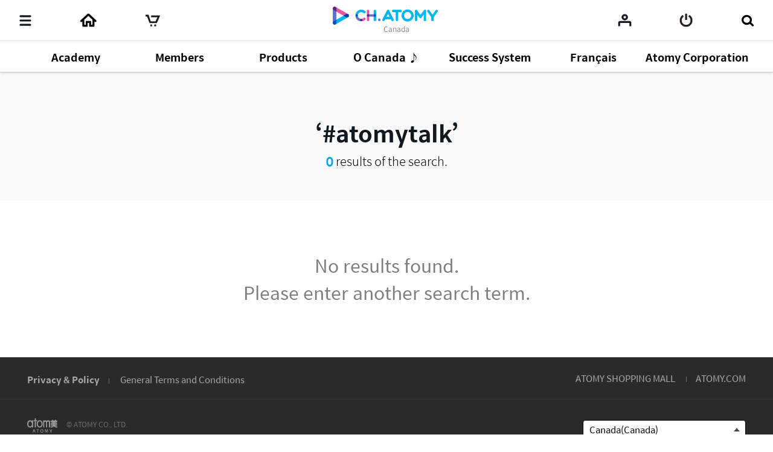

--- FILE ---
content_type: text/html;charset=UTF-8
request_url: https://ch.atomy.com/ca/contents?tags=%23atomytalk&query=&oderType=FILMING&orderContentType=article&viewType=
body_size: 81237
content:
<!DOCTYPE html>
<html lang="en" data-loc="ca" class="has-popularity">
<head>
	<meta charset="utf-8">
	<meta http-equiv="X-UA-Compatible" content="IE=edge">
	<meta name="viewport" content="user-scalable=no, initial-scale=1.0, maximum-scale=1.0, minimum-scale=1.0, width=device-width,viewport-fit=cover">
	<meta name="description" content="">
	<meta name="keywords" content="">

	<meta property="og:site_name" content="CH.ATOMY">
		<meta property="og:title" content="">
		<meta property="og:type" content="article">
		<meta property="og:url" content="https://ch.atomy.com/ca/contents?tags=%23atomytalk&query=&oderType=FILMING&orderContentType=article&viewType=">
		<meta property="og:image" content="//ch.static.atomy.com/front/d3cf73a29e5b09b5b485bfa202123d44e0888212/resources/images/empty/empty.png">
		<meta property="og:description" content="">
		<meta name="twitter:title" content="CH.ATOMY">
		<meta name="twitter:description" content="https://ch.atomy.com/ca/contents?tags=%23atomytalk&query=&oderType=FILMING&orderContentType=article&viewType=">
		<meta name="twitter:image" content="https://ch.static.atomy.com/front/d3cf73a29e5b09b5b485bfa202123d44e0888212/resources/images/empty/empty.png">
	<meta name="share_url" content="https://ch.atomy.com/share/sns/?url=%2fca%2fcontents%3ftags%3d%2523atomytalk%26query%3d%26oderType%3dFILMING%26orderContentType%3darticle%26viewType%3d&title=CH.ATOMY&desc=https%3a%2f%2fch.atomy.com%2fca%2fcontents%3ftags%3d%2523atomytalk%26query%3d%26oderType%3dFILMING%26orderContentType%3darticle%26viewType%3d&image=https%3a%2f%2fch.static.atomy.com%2ffront%2fd3cf73a29e5b09b5b485bfa202123d44e0888212%2fresources%2fimages%2fempty%2fempty.png">

	<title>CH.ATOMY</title>
	<script src="//ch.static.atomy.com/front/d3cf73a29e5b09b5b485bfa202123d44e0888212/resources/scripts/libs/mobile-detect.min.js"></script>
	<script src="//ch.static.atomy.com/front/d3cf73a29e5b09b5b485bfa202123d44e0888212/resources/scripts/libs/modernizr-custom.js"></script>

	<!-- Google Tag Manager -->
	<!-- End Google Tag Manager -->

	<script>
		var md = new MobileDetect(window.navigator.userAgent);
		var siteConfigs = {
			url: window.location.origin,
			context: '//ch.static.atomy.com/front/d3cf73a29e5b09b5b485bfa202123d44e0888212/',
			local: 'ca',
			timeZone: 'America/Vancouver',
			isApp: false,
			profile: '-prd',
			os: md.os(),
			language: 'en',
			user: '',
			maxMastership : ''
		};
		window.siteConfigs = siteConfigs;

		if (window.AtomyChannel && sessionStorage.getItem("appVersion") === null) {
			try {
				window.AtomyChannel.getDeviceInfo('getAppVersion');
			} catch (e) {
				sessionStorage.setItem("appVersion", null);
			}
		} else if(siteConfigs.os == 'iOS') {
			try {
				webkit.messageHandlers.AtomyChannel.postMessage({
					"action": "getDeviceInfo"
				});
			} catch (e) {
				sessionStorage.setItem("appVersion", null);
			}
		}

		function getAppVersion(device) {
			sessionStorage.setItem("appVersion", device.appVersion);
			sessionStorage.setItem("deviceId", device.deviceId);
			sessionStorage.setItem("manufacturer", device.manufacturer);
		}
	</script>

	<script>var shopV2Open = true;</script>
	<script>var shopV2OpenJisa = 'SG,MY,TW,ID,HK,US,CA,JP,EU,KR,TH,KG,RU,TR,UK,PH,KH,MX,CO,BR,AU,NZ,UZ,KZ,IN,MN';</script>

	<!--[if lte IE 9]>
	<script src="//ch.static.atomy.com/front/d3cf73a29e5b09b5b485bfa202123d44e0888212/resources/scripts/libs/html5shiv-printshiv.js"></script>
	<![endif]-->
	<link rel="shortcut icon" type="image/x-icon" href="//ch.static.atomy.com/front/d3cf73a29e5b09b5b485bfa202123d44e0888212/resources/images/common/favicon.ico">
		<link rel="stylesheet" href="//ch.static.atomy.com/front/d3cf73a29e5b09b5b485bfa202123d44e0888212/resources/styles/webfonts.css">
			<link rel="stylesheet" href="//ch.static.atomy.com/front/d3cf73a29e5b09b5b485bfa202123d44e0888212/resources/scripts/jquery/slick/slick.css">
			<link rel="stylesheet" href="//ch.static.atomy.com/front/d3cf73a29e5b09b5b485bfa202123d44e0888212/resources/styles/atomy-icon-font.css">
			<link rel="stylesheet" href="//ch.static.atomy.com/front/d3cf73a29e5b09b5b485bfa202123d44e0888212/resources/styles/styles.css">
		<link rel="stylesheet" href="//ch.static.atomy.com/front/d3cf73a29e5b09b5b485bfa202123d44e0888212/resources/styles/lang-ca.css">
	<script src="//ch.static.atomy.com/front/d3cf73a29e5b09b5b485bfa202123d44e0888212/resources/scripts/libs/modernizr-custom.js"></script>
			<script src="//ch.static.atomy.com/front/d3cf73a29e5b09b5b485bfa202123d44e0888212/resources/scripts/jquery/jquery.min.js"></script>
			<script src="//ch.static.atomy.com/front/d3cf73a29e5b09b5b485bfa202123d44e0888212/resources/scripts/jquery/jquery.ui/jquery-ui.min.js"></script>
			<script src="//ch.static.atomy.com/front/d3cf73a29e5b09b5b485bfa202123d44e0888212/resources/scripts/jquery/plugins/jquery.utils.js"></script>
			<script src="//ch.static.atomy.com/front/d3cf73a29e5b09b5b485bfa202123d44e0888212/resources/scripts/jquery/plugins/jquery.loading.js"></script>
			<script src="//ch.static.atomy.com/front/d3cf73a29e5b09b5b485bfa202123d44e0888212/resources/scripts/jquery/plugins/jquery.accessible-menu.js"></script>
			<script src="//ch.static.atomy.com/front/d3cf73a29e5b09b5b485bfa202123d44e0888212/resources/scripts/jquery/plugins/jquery.layer.js"></script>
			<script src="//ch.static.atomy.com/front/d3cf73a29e5b09b5b485bfa202123d44e0888212/resources/scripts/jquery/plugins/jquery.printPopup.js"></script>
			<script src="//ch.static.atomy.com/front/d3cf73a29e5b09b5b485bfa202123d44e0888212/resources/scripts/jquery/plugins/jquery.drag.js"></script>
			<script src="//ch.static.atomy.com/front/d3cf73a29e5b09b5b485bfa202123d44e0888212/resources/scripts/jquery/slick/slick.js"></script>
			<script src="//ch.static.atomy.com/front/d3cf73a29e5b09b5b485bfa202123d44e0888212/resources/scripts/libs/clipboard.min.js"></script>
			<script src="//ch.static.atomy.com/front/d3cf73a29e5b09b5b485bfa202123d44e0888212/resources/scripts/libs/handlebars/handlebars.min.js"></script>

			<script src="//ch.static.atomy.com/front/d3cf73a29e5b09b5b485bfa202123d44e0888212/resources/scripts/libs/moment/moment.min.js"></script>
			<script src="//ch.static.atomy.com/front/d3cf73a29e5b09b5b485bfa202123d44e0888212/resources/scripts/libs/moment/moment-timezone-with-data.min.js"></script>

			<script src="//ch.static.atomy.com/front/d3cf73a29e5b09b5b485bfa202123d44e0888212/resources/scripts/jquery/jquery.countdown-2.2.0/jquery.countdown.js"></script>

			<script src="//ch.static.atomy.com/front/d3cf73a29e5b09b5b485bfa202123d44e0888212/resources/scripts/proxy.js"></script>
		<script>
		if (!String.prototype.startsWith) {
			String.prototype.startsWith = function(searchString, position) {
				position = position || 0;
				return this.indexOf(searchString, position) === position;
			};
		}
		var StringBuffer = function() {
			this.buffer = new Array();
		};
		StringBuffer.prototype.append = function(str) {
			this.buffer[this.buffer.length] = str;
		};
		StringBuffer.prototype.toString = function() {
			return this.buffer.join("");
		};
		if($(location).attr('hostname').startsWith('beta.')){
			var url = window.location.href.replace("beta.","");
			document.location.href = url;
		}
	</script>

	

	<!-- Google Tag Manager -->
	<script>(function(w,d,s,l,i){w[l]=w[l]||[];w[l].push({'gtm.start':
	new Date().getTime(),event:'gtm.js'});var f=d.getElementsByTagName(s)[0],
	j=d.createElement(s),dl=l!='dataLayer'?'&l='+l:'';j.async=true;j.src=
	'https://www.googletagmanager.com/gtm.js?id='+i+dl;f.parentNode.insertBefore(j,f);
	})(window,document,'script','dataLayer','GTM-KQMKQNJ');</script>
	<!-- End Google Tag Manager -->

	<script async src="https://www.googletagmanager.com/gtag/js?id=UA-107039935-1"></script>
		<script>
			window.dataLayer = window.dataLayer || [];
			function gtag(){dataLayer.push(arguments)};
			
				  gtag('set', {
					  'user_id': '',
					  'currentMastership': '',
					  'jisa': '',
					  'jisaCode': '',
					  'gender': '',
				  });
			
			gtag('js', new Date());
			gtag('config', 'UA-107039935-1');
		</script>
	<script src="//ch.static.atomy.com/front/d3cf73a29e5b09b5b485bfa202123d44e0888212/resources/scripts/ga.js"></script>
</head>
<body class="body-sub" id="body">
<!-- Google Tag Manager (noscript) -->
	<noscript><iframe src="https://www.googletagmanager.com/ns.html?id=GTM-KQMKQNJ"
					  height="0" width="0" style="display:none;visibility:hidden"></iframe></noscript>
	<!-- End Google Tag Manager (noscript) -->
<input id="jisa" type="hidden" value="ca"/>
<input id="timeZone" type="hidden" value="America/Vancouver"/>
<div class="page-wrapper">
	<!-- header: 시작 -->
	<header id="header-new" class="header header-new">
		<div class="header-field">
			<h1 class="logo">
				<a href="/ca" class="go-main" data-location="ca">
<img src="/resources/images/common/logo.png" alt="ATOMY CHANNEL">
					<span>Canada</span>
								</a>
			</h1>
			<button type="button" class="menu-btn" data-trigger="layer"	data-target=".header-menus" data-ga='{"eventCategory":"header", "eventAction":"click", "eventLabel":"header", "hitType":"icon", "eventValue":"category"}'>
				<i class="top"></i>
				<i class="middle"></i>
				<i class="bottom"></i>
				<strong class="hidden" translate>Categories</strong>
			</button>
			<div class="header-menus">
				<div class="box-login" id="decoCategory">
					<a href="/ca/login" class="login" id="loginLi" data-ga='{"eventCategory":"header", "eventAction":"click", "eventLabel":"header", "hitType":"icon", "eventValue":"login"}'>
							<i class="icon icon-login"></i>
							<span translate>Please Log In.</span>
							<span class="btn fill btn-login" translate>Log in</span>
						</a>
					</div>
				<!-- home ì¶ê° 2020.09.16 -->
<a href="/ca" class="home" data-location="ca">
	<i class="icon icon-home"></i>
	<span translate>Home</span>
</a>

<style>

</style>
<!-- //home ì¶ê° 2020.09.16 -->
<div class="menu-lists">
	<ul class="lists">
		<!-- 250116 필수시청 -->
		<!-- // 250116 필수시청 -->
		<li class="menu">
						<a href="/ca/categories/2"><strong translate>Academy</strong></a>
							<div class="depth">
								<ul  class="dropdown" >
									<li>
													<a href="/ca/categories/13">
																	<span translate>★Must-Watch</span>
																	<small>58</small>
																	<i class="hot">hot</i></a>
															</li>
											<li>
													<span class="depth2">
																	<a href="/ca/categories/7">
																		<span translate>Chm.  Han Gill  Park</span>
																		<small>196</small>
																		</a>
																	<span class="arr drop"></span>
																</span>
															<ul class="depth3">
															<li>
																	<a href="/ca/categories/135">
																				<span translate>Corporate Principles</span>
																				<small>33</small>
																				<i class="hot">hot</i></a>
																		</li>
															<li>
																	<a href="/ca/categories/136">
																				<span translate>Road to Success</span>
																				<small>26</small>
																				<i class="hot">hot</i></a>
																		</li>
															<li>
																	<a href="/ca/categories/76">
																				<span translate>Chairman's Message</span>
																				<small>7</small>
																				<i class="hot">hot</i></a>
																		</li>
															<li>
																	<a href="/ca/categories/111">
																				<span translate>Think Point</span>
																				<small>21</small>
																				<i class="hot">hot</i></a>
																		</li>
															<li>
																	<a href="/ca/categories/62">
																				<span translate>Dreamy Park's Q&A</span>
																				<small>24</small>
																				<i class="hot">hot</i></a>
																		</li>
															<li>
																	<a href="/ca/categories/61">
																				<span translate>English Voice-Over</span>
																				<small>34</small>
																				<i class="hot">hot</i></a>
																		</li>
															<li>
																	<a href="/ca/categories/64">
																				<span translate>French Voice-Over</span>
																				<small>7</small>
																				<i class="hot">hot</i></a>
																		</li>
															<li>
																	<a href="/ca/categories/63">
																				<span translate>Original (Eng Sub)</span>
																				<small>41</small>
																				<i class="hot">hot</i></a>
																		</li>
															</ul>
													</li>
											<li>
													<span class="depth2">
																	<a href="/ca/categories/8">
																		<span translate>Dr. Sung Yeon Lee</span>
																		<small>64</small>
																		</a>
																	<span class="arr drop"></span>
																</span>
															<ul class="depth3">
															<li>
																	<a href="/ca/categories/65">
																				<span translate>Original (Eng Sub)</span>
																				<small>36</small>
																				<i class="hot">hot</i></a>
																		</li>
															<li>
																	<a href="/ca/categories/66">
																				<span translate>English Voice-Over</span>
																				<small>10</small>
																				<i class="hot">hot</i></a>
																		</li>
															<li>
																	<a href="/ca/categories/67">
																				<span translate>Atomy Humanity</span>
																				<small>18</small>
																				<i class="hot">hot</i></a>
																		</li>
															</ul>
													</li>
											</ul>
							</div>
						</li>
				<li class="menu">
						<a href="/ca/categories/34"><strong translate>Members</strong></a>
							<div class="depth">
								<ul  class="dropdown" >
									<li>
													<span class="depth2">
																	<a href="/ca/categories/78">
																		<span translate>Member's Lecture</span>
																		<small>138</small>
																		</a>
																	<span class="arr drop"></span>
																</span>
															<ul class="depth3">
															<li>
																	<a href="/ca/categories/79">
																				<span translate>Imperial Masters</span>
																				<small>25</small>
																				<i class="hot">hot</i></a>
																		</li>
															<li>
																	<a href="/ca/categories/80">
																				<span translate>Special Lectures</span>
																				<small>30</small>
																				<i class="hot">hot</i></a>
																		</li>
															<li>
																	<a href="/ca/categories/81">
																				<span translate>Road to Success</span>
																				<small>17</small>
																				<i class="hot">hot</i></a>
																		</li>
															<li>
																	<a href="/ca/categories/82">
																				<span translate>Company Intro</span>
																				<small>6</small>
																				<i class="hot">hot</i></a>
																		</li>
															<li>
																	<a href="/ca/categories/83">
																				<span translate>Product Intro</span>
																				<small>22</small>
																				<i class="hot">hot</i></a>
																		</li>
															<li>
																	<a href="/ca/categories/84">
																				<span translate>Compensation Plan</span>
																				<small>9</small>
																				<i class="hot">hot</i></a>
																		</li>
															<li>
																	<a href="/ca/categories/102">
																				<span translate>Atomy Basics</span>
																				<small>8</small>
																				</a>
																		</li>
															<li>
																	<a href="/ca/categories/103">
																				<span translate>Global Zoom Learning</span>
																				<small>11</small>
																				<i class="hot">hot</i></a>
																		</li>
															</ul>
													</li>
											<li>
													<a href="/ca/categories/35">
																	<span translate>Secret of Success</span>
																	<small>9</small>
																	<i class="hot">hot</i></a>
															</li>
											<li>
													<a href="/ca/categories/59">
																	<span translate>Sales Master Journey</span>
																	<small>9</small>
																	<i class="hot">hot</i></a>
															</li>
											<li>
													<a href="/ca/categories/54">
																	<span translate>Imperial Promotion</span>
																	<small>7</small>
																	</a>
															</li>
											<li>
													<a href="/ca/categories/116">
																	<span translate>Promotion Ceremony</span>
																	<small>45</small>
																	</a>
															</li>
											<li>
													<a href="/ca/categories/113">
																	<span translate>Graduation Ceremony</span>
																	<small>13</small>
																	</a>
															</li>
											<li>
													<a href="/ca/categories/150">
																	<span translate>Pin Ceremony</span>
																	<small>1</small>
																	</a>
															</li>
											<li>
													<a href="/ca/categories/55">
																	<span translate>Life Scenario</span>
																	<small>20</small>
																	<i class="hot">hot</i></a>
															</li>
											<li>
													<a href="/ca/categories/41">
																	<span translate>Member's Testimony</span>
																	<small>17</small>
																	<i class="hot">hot</i></a>
															</li>
											<li>
													<a href="/ca/categories/85">
																	<span translate>Event Review Sketch</span>
																	<small>37</small>
																	<i class="hot">hot</i></a>
															</li>
											<li>
													<a href="/ca/categories/139">
																	<span translate>Centre Speech</span>
																	<small>14</small>
																	</a>
															</li>
											</ul>
							</div>
						</li>
				<li class="menu">
						<a href="/ca/categories/4"><strong translate>Products</strong></a>
							<div class="depth">
								<ul  class="dropdown" >
									<li>
													<a href="/ca/categories/94">
																	<span translate>Product Trailer</span>
																	<small>1</small>
																	</a>
															</li>
											<li>
													<span class="depth2">
																	<a href="/ca/categories/88">
																		<span translate>Product Ads</span>
																		<small>93</small>
																		</a>
																	<span class="arr drop"></span>
																</span>
															<ul class="depth3">
															<li>
																	<a href="/ca/categories/93">
																				<span translate>Beauty</span>
																				<small>33</small>
																				<i class="hot">hot</i></a>
																		</li>
															<li>
																	<a href="/ca/categories/92">
																				<span translate>Health</span>
																				<small>14</small>
																				<i class="hot">hot</i></a>
																		</li>
															<li>
																	<a href="/ca/categories/91">
																				<span translate>Food</span>
																				<small>7</small>
																				</a>
																		</li>
															<li>
																	<a href="/ca/categories/90">
																				<span translate>Personal Care</span>
																				<small>14</small>
																				<i class="hot">hot</i></a>
																		</li>
															<li>
																	<a href="/ca/categories/89">
																				<span translate>Home</span>
																				<small>9</small>
																				</a>
																		</li>
															</ul>
													</li>
											<li>
													<a href="/ca/categories/25">
																	<span translate>How To Use</span>
																	<small>12</small>
																	</a>
															</li>
											<li>
													<a href="/ca/categories/87">
																	<span translate>Atomy Canada Kitchen</span>
																	<small>7</small>
																	<i class="hot">hot</i></a>
															</li>
											<li>
													<a href="/ca/categories/86">
																	<span translate>Atomy DOs & DON'Ts</span>
																	<small>5</small>
																	<i class="hot">hot</i></a>
															</li>
											<li>
													<a href="/ca/categories/72">
																	<span translate>Absolute Product </span>
																	<small>8</small>
																	<i class="hot">hot</i></a>
															</li>
											<li>
													<a href="/ca/categories/32">
																	<span translate>A-Show!</span>
																	<small>10</small>
																	</a>
															</li>
											<li>
													<a href="/ca/categories/149">
																	<span translate>Product Lectures</span>
																	<small>11</small>
																	</a>
															</li>
											</ul>
							</div>
						</li>
				<li class="menu">
						<a href="/ca/categories/69"><strong translate>O Canada ♪</strong></a>
							<div class="depth">
								<ul >
									<li>
													<a href="/ca/categories/121">
																	<span translate>Knock!Knock! Centers</span>
																	<small>9</small>
																	</a>
															</li>
											<li>
													<a href="/ca/categories/118">
																	<span translate>The ATOMIANS Canada</span>
																	<small>13</small>
																	</a>
															</li>
											<li>
													<a href="/ca/categories/122">
																	<span translate>HELLO ASMR!</span>
																	<small>15</small>
																	</a>
															</li>
											<li>
													<a href="/ca/categories/119">
																	<span translate>10th Anniversary</span>
																	<small>5</small>
																	</a>
															</li>
											<li>
													<a href="/ca/categories/110">
																	<span translate>Atomy Favourite!</span>
																	<small>14</small>
																	<i class="hot">hot</i></a>
															</li>
											<li>
													<a href="/ca/categories/70">
																	<span translate>Atomy Canada Kitchen</span>
																	<small>7</small>
																	<i class="hot">hot</i></a>
															</li>
											<li>
													<a href="/ca/categories/74">
																	<span translate>Atomy DOs & DON'Ts</span>
																	<small>5</small>
																	<i class="hot">hot</i></a>
															</li>
											<li>
													<a href="/ca/categories/117">
																	<span translate>SMART Atomians Guide</span>
																	<small>7</small>
																	</a>
															</li>
											<li>
													<a href="/ca/categories/71">
																	<span translate>Atomy Canada How to </span>
																	<small>2</small>
																	<i class="hot">hot</i></a>
															</li>
											<li>
													<a href="/ca/categories/104">
																	<span translate>Atomy Canada Talk</span>
																	<small>5</small>
																	<i class="hot">hot</i></a>
															</li>
											</ul>
							</div>
						</li>
				<li class="menu">
						<a href="/ca/categories/15"><strong translate>Success System</strong></a>
							<div class="depth">
								<ul  class="dropdown" >
									<li>
													<span class="depth2">
																	<a href="/ca/categories/145">
																		<span translate>GSMC</span>
																		<small>3</small>
																		</a>
																	<span class="arr drop"></span>
																</span>
															<ul class="depth3">
															<li>
																	<a href="/ca/categories/146">
																				<span translate>Workbook</span>
																				<small>3</small>
																				<i class="hot">hot</i></a>
																		</li>
															</ul>
													</li>
											<li>
													<span class="depth2">
																	<a href="/ca/categories/124">
																		<span translate>Good Morning Atomy</span>
																		<small>160</small>
																		</a>
																	<span class="arr drop"></span>
																</span>
															<ul class="depth3">
															<li>
																	<a href="/ca/categories/155">
																				<span translate>Make Imperial Show</span>
																				<small>1</small>
																				<i class="hot">hot</i></a>
																		</li>
															<li>
																	<a href="/ca/categories/148">
																				<span translate>2nd Chapter of Life</span>
																				<small>5</small>
																				</a>
																		</li>
															<li>
																	<a href="/ca/categories/131">
																				<span translate>Main Program</span>
																				<small>47</small>
																				</a>
																		</li>
															<li>
																	<a href="/ca/categories/130">
																				<span translate>Get answers!</span>
																				<small>12</small>
																				</a>
																		</li>
															<li>
																	<a href="/ca/categories/129">
																				<span translate>THE Humanities</span>
																				<small>21</small>
																				</a>
																		</li>
															<li>
																	<a href="/ca/categories/128">
																				<span translate>Imperial Class</span>
																				<small>13</small>
																				</a>
																		</li>
															<li>
																	<a href="/ca/categories/143">
																				<span translate>The Atomians Global</span>
																				<small>3</small>
																				</a>
																		</li>
															<li>
																	<a href="/ca/categories/144">
																				<span translate>Mongvatar</span>
																				<small>34</small>
																				</a>
																		</li>
															</ul>
													</li>
											<li>
													<a href="/ca/categories/125">
																	<span translate>Event Review Sketch</span>
																	<small>24</small>
																	<i class="hot">hot</i></a>
															</li>
											<li>
													<a href="/ca/categories/112">
																	<span translate>Life Scenario Book</span>
																	<small>1</small>
																	<i class="hot">hot</i></a>
															</li>
											<li>
													<a href="/ca/categories/101">
																	<span translate>Product Leaflet</span>
																	<small>1</small>
																	</a>
															</li>
											<li>
													<a href="/ca/categories/154">
																	<span translate>Product Card</span>
																	<small>1</small>
																	<i class="hot">hot</i></a>
															</li>
											<li>
													<a href="/ca/categories/19">
																	<span translate>Product Posters</span>
																	<small>36</small>
																	<i class="hot">hot</i></a>
															</li>
											<li>
													<span class="depth2">
																	<a href="/ca/categories/17">
																		<span translate>Presentation Content</span>
																		<small>41</small>
																		</a>
																	<span class="arr drop"></span>
																</span>
															<ul class="depth3">
															<li>
																	<a href="/ca/categories/108">
																				<span translate>Product PPT</span>
																				<small>37</small>
																				<i class="hot">hot</i></a>
																		</li>
															<li>
																	<a href="/ca/categories/109">
																				<span translate>How to</span>
																				<small>2</small>
																				<i class="hot">hot</i></a>
																		</li>
															</ul>
													</li>
											<li>
													<a href="/ca/categories/100">
																	<span translate>Brand Manuals</span>
																	<small>0</small>
																	</a>
															</li>
											<li>
													<span class="depth2">
																	<a href="/ca/categories/20">
																		<span translate>Others</span>
																		<small>7</small>
																		</a>
																	<span class="arr drop"></span>
																</span>
															<ul class="depth3">
															<li>
																	<a href="/ca/categories/153">
																				<span translate>Member Business Card</span>
																				<small>1</small>
																				<i class="hot">hot</i></a>
																		</li>
															<li>
																	<a href="/ca/categories/142">
																				<span translate>Seminar Background</span>
																				<small>6</small>
																				<i class="hot">hot</i></a>
																		</li>
															</ul>
													</li>
											</ul>
							</div>
						</li>
				<li class="menu">
						<a href="/ca/categories/105"><strong translate>Français</strong></a>
							<div class="depth">
								<ul >
									<li>
													<a href="/ca/categories/115">
																	<span translate>Atomy Corporation</span>
																	<small>4</small>
																	</a>
															</li>
											<li>
													<a href="/ca/categories/106">
																	<span translate>Chm. Han Gill Park</span>
																	<small>7</small>
																	<i class="hot">hot</i></a>
															</li>
											<li>
													<a href="/ca/categories/138">
																	<span translate>Members</span>
																	<small>4</small>
																	</a>
															</li>
											<li>
													<a href="/ca/categories/114">
																	<span translate>Guide Pratique</span>
																	<small>6</small>
																	</a>
															</li>
											</ul>
							</div>
						</li>
				<li class="menu">
						<a href="/ca/categories/3"><strong translate>Atomy Corporation</strong></a>
							<div class="depth">
								<ul >
									<li>
													<a href="/ca/categories/127">
																	<span translate>World Success Show</span>
																	<small>22</small>
																	</a>
															</li>
											<li>
													<a href="/ca/categories/99">
																	<span translate>Company Profile</span>
																	<small>14</small>
																	<i class="hot">hot</i></a>
															</li>
											<li>
													<a href="/ca/categories/107">
																	<span translate>Atomy Brand</span>
																	<small>6</small>
																	<i class="hot">hot</i></a>
															</li>
											<li>
													<a href="/ca/categories/98">
																	<span translate>Atomy Park (HQ)</span>
																	<small>3</small>
																	<i class="hot">hot</i></a>
															</li>
											<li>
													<a href="/ca/categories/50">
																	<span translate>Semi-Sales Promotion</span>
																	<small>1</small>
																	</a>
															</li>
											<li>
													<a href="/ca/categories/97">
																	<span translate>Company Year Review</span>
																	<small>5</small>
																	<i class="hot">hot</i></a>
															</li>
											<li>
													<a href="/ca/categories/96">
																	<span translate>Social Contribution</span>
																	<small>3</small>
																	</a>
															</li>
											<li>
													<a href="/ca/categories/60">
																	<span translate>Corporate Partners</span>
																	<small>3</small>
																	<i class="hot">hot</i></a>
															</li>
											<li>
													<a href="/ca/categories/51">
																	<span translate>News & Article</span>
																	<small>19</small>
																	<i class="hot">hot</i></a>
															</li>
											<li>
													<a href="/ca/categories/29">
																	<span translate>Global Insight</span>
																	<small>58</small>
																	<i class="hot">hot</i></a>
															</li>
											<li>
													<a href="/ca/categories/43">
																	<span translate>How to Guide</span>
																	<small>13</small>
																	<i class="hot">hot</i></a>
															</li>
											<li>
													<a href="/ca/categories/95">
																	<span translate>Connect with Atomy!</span>
																	<small>10</small>
																	<i class="hot">hot</i></a>
															</li>
											</ul>
							</div>
						</li>
				</ul>
	<div class="lists-etc is-playlist">
		<span class="category">
			<i class="hot"><em>HOT</em></i>
			<i class="new"><em>NEW</em></i>
		</span>
		<a href="/ca/playlists" class="notice">
				<i class="icon icon-notice"></i>
				<span translate>Check Channel Atomy recommended playlist now!</span>
				<i class="icon icon-arrow-right"></i>
			</a>
		<a href="/ca/contents" class="btn-go-total" data-ga='{"eventCategory":"category", "eventAction":"click", "eventLabel":"category", "hitType":"", "eventValue":"view_all"}' translate>View All</a>
	</div>
</div>

<nav class="snb">
					<h2 class="hidden" translate>부가 메뉴 보기</h2>
					<ul>
						<li class="recent"><a href="/ca/recents" data-ga='{"eventCategory":"header", "eventAction":"click", "eventLabel":"M_header", "hitType":"icon", "eventValue":"recent"}'><span translate>My List</span></a></li>
											<li class="global"><a href="#" class="abc_logo" onclick="footerManager.go(this, 'global', 'ca'); return false;" translate>ATOMY.COM</a></li>
											<li class="shop"><a href="#" class="abc_logo" onclick="footerManager.go(this, 'shop', 'ca'); return false;" translate>ATOMY SHOPPING MALL</a></li>
											<li class="cart"><a href="#" data-ga='{"eventCategory":"mall", "eventAction":"click", "eventLabel":"", "hitType":"", "eventValue":"mo > LNB > cart"}' onclick="footerManager.go(this, 'cart', 'ca'); return false;"><span translate>Cart</span></a></li>
											</ul>
					<a href="/ca/contents" class="btn-go-total" data-ga='{"eventCategory":"category", "eventAction":"click", "eventLabel":"category", "hitType":"", "eventValue":"view_all"}' translate>View All</a>
				</nav>
				<div class="language">
					<div class="select select-language" data-select-type="link">
						<button type="button" class="ca"><span>Canada(Canada)</span></button>
								<ul id="locale" title="Select Country" class="globalcontryList" style="overflow-y: auto; max-height: 250px;">
							<li class="kr"><a href="/kr" data-ga='{"eventCategory":"footer", "eventAction":"click", "eventLabel":"footer", "hitType":"nation", "eventValue":"select"}'><i class="flag flag-kr"></i>대한민국(Korea)</a></li><li class="us"><a href="/us" data-ga='{"eventCategory":"footer", "eventAction":"click", "eventLabel":"footer", "hitType":"nation", "eventValue":"select"}'><i class="flag flag-us"></i>USA(USA)</a></li><li class="jp"><a href="/jp" data-ga='{"eventCategory":"footer", "eventAction":"click", "eventLabel":"footer", "hitType":"nation", "eventValue":"select"}'><i class="flag flag-jp"></i>日本(Japan)</a></li><li class="active ca" > <a href="/ca" data-ga='{"eventCategory":"footer", "eventAction":"click", "eventLabel":"footer", "hitType":"nation", "eventValue":"select"}'><i class="flag flag-ca"></i>Canada(Canada)</a></li>
									<li class="tw"><a href="/tw" data-ga='{"eventCategory":"footer", "eventAction":"click", "eventLabel":"footer", "hitType":"nation", "eventValue":"select"}'><i class="flag flag-tw"></i>台灣(Taiwan)</a></li><li class="sg"><a href="/sg" data-ga='{"eventCategory":"footer", "eventAction":"click", "eventLabel":"footer", "hitType":"nation", "eventValue":"select"}'><i class="flag flag-sg"></i>Singapore(Singapore)</a></li><li class="kh"><a href="/kh" data-ga='{"eventCategory":"footer", "eventAction":"click", "eventLabel":"footer", "hitType":"nation", "eventValue":"select"}'><i class="flag flag-kh"></i>កម្ពុជា(Cambodia)</a></li><li class="ph"><a href="/ph" data-ga='{"eventCategory":"footer", "eventAction":"click", "eventLabel":"footer", "hitType":"nation", "eventValue":"select"}'><i class="flag flag-ph"></i>Philippines(Philippines)</a></li><li class="my"><a href="/my" data-ga='{"eventCategory":"footer", "eventAction":"click", "eventLabel":"footer", "hitType":"nation", "eventValue":"select"}'><i class="flag flag-my"></i>Malaysia(Malaysia)</a></li><li class="mx"><a href="/mx" data-ga='{"eventCategory":"footer", "eventAction":"click", "eventLabel":"footer", "hitType":"nation", "eventValue":"select"}'><i class="flag flag-mx"></i>México(Mexico)</a></li><li class="th"><a href="/th" data-ga='{"eventCategory":"footer", "eventAction":"click", "eventLabel":"footer", "hitType":"nation", "eventValue":"select"}'><i class="flag flag-th"></i>ประเทศไทย(Thailand)</a></li><li class="au"><a href="/au" data-ga='{"eventCategory":"footer", "eventAction":"click", "eventLabel":"footer", "hitType":"nation", "eventValue":"select"}'><i class="flag flag-au"></i>Australia(Australia)</a></li><li class="id"><a href="/id" data-ga='{"eventCategory":"footer", "eventAction":"click", "eventLabel":"footer", "hitType":"nation", "eventValue":"select"}'><i class="flag flag-id"></i>Indonesia(Indonesia)</a></li><li class="ru"><a href="/ru" data-ga='{"eventCategory":"footer", "eventAction":"click", "eventLabel":"footer", "hitType":"nation", "eventValue":"select"}'><i class="flag flag-ru"></i>Россия(Russia)</a></li><li class="in"><a href="/in" data-ga='{"eventCategory":"footer", "eventAction":"click", "eventLabel":"footer", "hitType":"nation", "eventValue":"select"}'><i class="flag flag-in"></i>India(India)</a></li><li class="co"><a href="/co" data-ga='{"eventCategory":"footer", "eventAction":"click", "eventLabel":"footer", "hitType":"nation", "eventValue":"select"}'><i class="flag flag-co"></i>Colombia(Colombia)</a></li><li class="hk"><a href="/hk" data-ga='{"eventCategory":"footer", "eventAction":"click", "eventLabel":"footer", "hitType":"nation", "eventValue":"select"}'><i class="flag flag-hk"></i>香港(Hong Kong)</a></li><li class="nz"><a href="/nz" data-ga='{"eventCategory":"footer", "eventAction":"click", "eventLabel":"footer", "hitType":"nation", "eventValue":"select"}'><i class="flag flag-nz"></i>New Zealand(New Zealand)</a></li><li class="tr"><a href="/tr" data-ga='{"eventCategory":"footer", "eventAction":"click", "eventLabel":"footer", "hitType":"nation", "eventValue":"select"}'><i class="flag flag-tr"></i>Türkiye(Turkiye)</a></li><li class="uk"><a href="/uk" data-ga='{"eventCategory":"footer", "eventAction":"click", "eventLabel":"footer", "hitType":"nation", "eventValue":"select"}'><i class="flag flag-uk"></i>UK(UK)</a></li><li class="kz"><a href="/kz" data-ga='{"eventCategory":"footer", "eventAction":"click", "eventLabel":"footer", "hitType":"nation", "eventValue":"select"}'><i class="flag flag-kz"></i>Қазақстан(Kazakhstan)</a></li><li class="kg"><a href="/ru" data-ga='{"eventCategory":"footer", "eventAction":"click", "eventLabel":"footer", "hitType":"nation", "eventValue":"select"}'><i class="flag flag-kg"></i>Кыргызстан(Kyrgyzstan)</a></li><li class="br"><a href="/br" data-ga='{"eventCategory":"footer", "eventAction":"click", "eventLabel":"footer", "hitType":"nation", "eventValue":"select"}'><i class="flag flag-br"></i>Brasil(Brazil)</a></li><li class="mn"><a href="/mn" data-ga='{"eventCategory":"footer", "eventAction":"click", "eventLabel":"footer", "hitType":"nation", "eventValue":"select"}'><i class="flag flag-mn"></i>Монгол улс(Mongolia)</a></li><li class="uz"><a href="/uz" data-ga='{"eventCategory":"footer", "eventAction":"click", "eventLabel":"footer", "hitType":"nation", "eventValue":"select"}'><i class="flag flag-uz"></i>O'zbekiston(Uzbekistan)</a></li><li class="eu"><a href="/eu" data-ga='{"eventCategory":"footer", "eventAction":"click", "eventLabel":"footer", "hitType":"nation", "eventValue":"select"}'><i class="flag flag-eu"></i>Europe(Europe)</a></li><li class="go"><a href="/go" data-ga='{"eventCategory":"footer", "eventAction":"click", "eventLabel":"footer", "hitType":"nation", "eventValue":"select"}'><i class="flag flag-go"></i>Global(Global)</a></li></ul>
					</div>
				</div>
				<div class="util">
					<ul>
						<li class="policy"><a href="#" onclick="footerManager.go(this, 'policy', 'ca'); return false;" data-ga='{"eventCategory":"footer", "eventAction":"click", "eventLabel":"footer", "hitType":"text", "eventValue":"privacy"}' translate style="font-weight: bold;">Privacy & Policy</a></li>
								<li class="agree"><a href="#" onclick="footerManager.go(this, 'terms', 'ca'); return false;" data-ga='{"eventCategory":"footer", "eventAction":"click", "eventLabel":"footer", "hitType":"text", "eventValue":"general"}' translate>General Terms and Conditions</a></li>
							</ul>
				</div>
			</div>
			<i class="header-dim"></i>

			<div class="header-utils">
				<div class="column">
					<a href="javascript:;" class="menu"	data-ga='{"eventCategory":"header", "eventAction":"click", "eventLabel":"header", "hitType":"icon", "eventValue":"category"}'>
						<i class="icon">
							<i></i>
							<i></i>
							<i></i>
						</i>
						<span translate>Categories</span>
					</a>
					<!-- home 추가 2020.09.16 -->
					<a href="/ca" class="home" data-location="go">
						<span translate>Home</span>
					</a>
					<!-- //home 추가 2020.09.16 -->
					<a href="#"	class="cart" data-ga='{"eventCategory":"mall", "eventAction":"click", "eventLabel":"", "hitType":"", "eventValue":"mo > LNB > cart"}' onclick="footerManager.go(this, 'cart', 'ca'); return false;"><span translate>Cart</span></a>
							<a href="#"	class="playlist" data-ga='{"eventCategory":"header", "eventAction":"header", "eventLabel":"header", "hitType":"icon", "eventValue":"playlist"}' onclick="footerManager.go(this, 'mt', 'ca')"><span translate>Playlist</span></a>
								<a href="#" class="global" onclick="footerManager.go(this, 'global', 'ca'); return false;" translate>
										<span translate="">ATOMY.COM</span>
										</a>
								<a href="#" class="shop" onclick="footerManager.go(this, 'shop', 'ca'); return false;" translate>
										<span translate="">ATOMY SHOPPING MALL</span>
										</a>
								</div>

				<div class="column" id="headerArea">
					<a href="/ca/recents" class="my" data-ga='{"eventCategory":"header", "eventAction":"click", "eventLabel":"header", "hitType":"icon", "eventValue":"mylist"}'><span translate>My List</span></a>
					<a href="/ca/login" id="loginLi" class="login" data-ga='{"eventCategory":"header", "eventAction":"click", "eventLabel":"header", "hitType":"icon", "eventValue":"login"}'><span translate>Log in</span></a>
					<a href="javascript:;" class="btn-search">
						<span translate>Search</span>
					</a>
				</div>
			</div>
		</div>
		<div class="compact is-drag">
			<div class="scroll">
				<ul>
					<!-- 250116 필수시청 -->
				<!-- //250116 필수시청 -->
				<li class="item depth-item-1">
						<a href="/ca/categories/2"><strong translate>Academy</strong></a>
							</li>
						<li class="item depth-item-2">
						<a href="/ca/categories/34"><strong translate>Members</strong></a>
							</li>
						<li class="item depth-item-3">
						<a href="/ca/categories/4"><strong translate>Products</strong></a>
							</li>
						<li class="item depth-item-4">
						<a href="/ca/categories/69"><strong translate>O Canada ♪</strong></a>
							</li>
						<li class="item depth-item-5">
						<a href="/ca/categories/15"><strong translate>Success System</strong></a>
							</li>
						<li class="item depth-item-6">
						<a href="/ca/categories/105"><strong translate>Français</strong></a>
							</li>
						<li class="item depth-item-7">
						<a href="/ca/categories/3"><strong translate>Atomy Corporation</strong></a>
							</li>
						</ul>
			</div>
			<div class="nav">
				<button type="button" class="prev hide"><i class="icon icon-arrow-left"></i></button>
				<button type="button" class="next"><i class="icon icon-arrow-right"></i></button>
			</div>
		</div>
	</header>
	<div class="search">
			<!-- 검색 목록, 검색 창, 검색 버튼 form data -->
			<form id = "searchForm" action="/ca/contents">
				<input type="hidden" id="categoryType" name = "categoryType" value=""/>
				<input type="hidden" id="count" name = "count" value="0"/>
				<input type="hidden" id="page" name = "page" value="1"/>
				<input type="hidden" id="limit" name = "limit" value="20"/>
				<input type="hidden" id = "tagResult" name = "tags" value="#atomytalk"/>
				<input type="hidden" id = "viewType" name = "viewType" value=""/>
				<input type="hidden" id = "orderContentType" name = "orderContentType" value="article"/>
				<input type="hidden" id = "orderType" name = "orderType" value="FILMING"/>
				<input type="hidden" id = "categoryIdResult" name = "categoryId" value=""/>
				<input type="hidden" id = "categoryRealId" value=""/>
				<input type="hidden" name="query" value=""/>

				<div class="search-field">
					<div class="search-form">
						<label for="query" translate>Search</label>
						<input type="search" class="search-input" autocomplete="off" id="query" placeholder="Please enter your search term." translate>
						<span class="btn-searchs">
						<button type="submit" class="btn btn-submit" id="contentSearch" data-ga='{"eventCategory":"header", "eventAction":"click", "eventLabel":"header", "hitType":"icon", "eventValue":"search"}'><i class="icon icon-search"></i><strong translate>Search</strong></button>
						<button type="reset" class="btn btn-reset"><i class="icon icon-close"></i> <span>reset</span></button>
					</span>
					</div>
					<div class="search-history">
						<div class="search-popularity tags is-drag">
								<div class="scroll">
									<div class="inner">
										<a href="/ca/contents?tags=Products" class="tag" data-ga='{"eventCategory":"header", "eventAction":"click", "eventLabel":"header", "hitType":"tag", "eventValue":"search"}'>
													Products</a>
										<a href="/ca/contents?tags=MAKEIMPERIALSHOW" class="tag" data-ga='{"eventCategory":"header", "eventAction":"click", "eventLabel":"header", "hitType":"tag", "eventValue":"search"}'>
													MAKEIMPERIALSHOW</a>
										<a href="/ca/contents?tags=Academy" class="tag" data-ga='{"eventCategory":"header", "eventAction":"click", "eventLabel":"header", "hitType":"tag", "eventValue":"search"}'>
													Academy</a>
										<a href="/ca/contents?tags=zoom" class="tag" data-ga='{"eventCategory":"header", "eventAction":"click", "eventLabel":"header", "hitType":"tag", "eventValue":"search"}'>
													zoom</a>
										<a href="/ca/contents?tags=ZoomBackground" class="tag" data-ga='{"eventCategory":"header", "eventAction":"click", "eventLabel":"header", "hitType":"tag", "eventValue":"search"}'>
													ZoomBackground</a>
										<a href="/ca/contents?tags=Must-Watch" class="tag" data-ga='{"eventCategory":"header", "eventAction":"click", "eventLabel":"header", "hitType":"tag", "eventValue":"search"}'>
													Must-Watch</a>
										<a href="/ca/contents?tags=Others" class="tag" data-ga='{"eventCategory":"header", "eventAction":"click", "eventLabel":"header", "hitType":"tag", "eventValue":"search"}'>
													Others</a>
										<a href="/ca/contents?tags=Hair" class="tag" data-ga='{"eventCategory":"header", "eventAction":"click", "eventLabel":"header", "hitType":"tag", "eventValue":"search"}'>
													Hair</a>
										<a href="/ca/contents?tags=Background" class="tag" data-ga='{"eventCategory":"header", "eventAction":"click", "eventLabel":"header", "hitType":"tag", "eventValue":"search"}'>
													Background</a>
										<a href="/ca/contents?tags=Atomycanada" class="tag" data-ga='{"eventCategory":"header", "eventAction":"click", "eventLabel":"header", "hitType":"tag", "eventValue":"search"}'>
													Atomycanada</a>
										</div>
								</div>
							</div>
						</div>

					<div class="search-autocomplate">

					</div>

				</div>
			</form>
		</div>
	<!-- header: 끝 -->

	<!-- contents -->
	
	<!-- page content -->
	<main id="container" class="page-list page-list-tag">
				<div class="subject">
					<div class="inner">
<h3><span class="keyword">#atomytalk</span></h3>
						<small translate><strong>0</strong> results of the search.</small>
						<nav class="article-type">
							<a href="/ca/contents?tags=%23atomytalk&query=&orderContentType=all&viewType=" class="all ">All</a>
							<a href="/ca/contents?tags=%23atomytalk&query=&orderContentType=video&viewType=" class="vod ">Video</a>
							<a href="/ca/contents?tags=%23atomytalk&query=&orderContentType=image&viewType=" class="card ">Card news</a>
							<a href="/ca/contents?tags=%23atomytalk&query=&orderContentType=article&viewType=" class="article active">Article</a>
						</nav>
					</div>
				</div>
		<div class="control">
				</div>
			<div class="result-empty">
<!-- 					<div class="inner"> -->
					<p translate>No results found.<br/>Please enter another search term.</p>
<!-- 					</div> -->
				</div>
			<div class="list list-grid" id="view">
			<div class="inner">

				</div>
			</div>

			<div class="isproducts"></div>
			</main>
	<!-- //page content -->
	<div class="wrap-layer layer-list-share" data-status="inactive">
	<div class="layer">
		<div class="layer-content play-list">
<!-- 			<div class="use-select"> -->
<!-- 				<strong class="keyword"></strong>  -->
<!-- 			</div> -->
<div class="list list-default list-meta">
				<div class="inner">
					<article class="article">
						<a href="" name="">
							<div class="img-wrap">
								<span class="label label-playlist" translate>Please enter the title of the list you want to share.<i class="icon icon-playlist"></i><span></span></span>
								<figure class="img">
									<span>
										<img  id="folderTumbnail">
									</span>
								</figure>
							</div>
							<div class="content">
								<strong class="title" id="folderTitle"></strong>
								<div class="description">
									<p class="explain" id="folderSummary"></p>
									<span class="rate">
										<span class="rate-item stars">
												<em class="stars-fill" style="">
													<i class="star"></i>
												</em>
										</span>
										<span class="rate-item number"><em class="score" id="folderScore"></em><em>5</em></span>
									</span>
									<span class="meta">
										<span class="count"><span translate><i class="icon icon-viewer"></i>Views</span> <strong id="folderCounterView"></strong></span>
										<span class="shares"><i class="icon icon-share"></i> <strong id="folderTotalSns"></strong></span>
										<span class="date"><span translate>Posted</span> <time id="folderDate" datetime=""></time></span>
									</span>
								</div>
							</div>
						</a>
					</article>
				</div>
				<div class="nav"></div>
			</div>
			<div class="buttons">
				<button type="button" class="btn fill" id="setShare" translate>Save</button>
			</div>
			<div class="share-inner">
				<div class="copy-clipboard">
					<p translate>This is the address of current page. Touch and hold the URL below to copy.</p>
					<span class="">
						<a href="javascript:;" id="shareUrl"></a>
						</span>
				</div>
				<div class="sns-list">
					<p translate>Please select SNS.</p>
					<div id="sns-list"></div>
				</div>
				<div class="buttons">
					<button type="button" class="btn bordered btn-layer-close" id="setShare" translate>confirm</button>
				</div>
			</div>

			<button type="button" class=" btn-layer-close"><i class="icon icon-close"></i><span translate>Close</span></button>
		</div>
	</div>
</div><input type="hidden" id="baseUrl" value="http://ch.atomy.com" />

	<!-- //contents -->

	<!-- footer -->
	<footer id="footer">
		<div class="quick">
			<a href="#" class="top">TOP</a>
<div class="corp-box">
	<a href="#" class="global">GLOBAL</a>

	<ul class="corporation globalcontryList">
		<li class="kr"><a href="/kr" data-ga='{"eventCategory":"footer", "eventAction":"click", "eventLabel":"footer", "hitType":"nation", "eventValue":"select"}'><i class="flag flag-kr"></i>대한민국(Korea)</a></li>
				<li class="us"><a href="/us" data-ga='{"eventCategory":"footer", "eventAction":"click", "eventLabel":"footer", "hitType":"nation", "eventValue":"select"}'><i class="flag flag-us"></i>USA(USA)</a></li>
				<li class="jp"><a href="/jp" data-ga='{"eventCategory":"footer", "eventAction":"click", "eventLabel":"footer", "hitType":"nation", "eventValue":"select"}'><i class="flag flag-jp"></i>日本(Japan)</a></li>
				<li class="active ca" > <a href="/ca" data-ga='{"eventCategory":"footer", "eventAction":"click", "eventLabel":"footer", "hitType":"nation", "eventValue":"select"}'><i class="flag flag-ca"></i>Canada(Canada)</a></li>
				<li class="tw"><a href="/tw" data-ga='{"eventCategory":"footer", "eventAction":"click", "eventLabel":"footer", "hitType":"nation", "eventValue":"select"}'><i class="flag flag-tw"></i>台灣(Taiwan)</a></li>
				<li class="sg"><a href="/sg" data-ga='{"eventCategory":"footer", "eventAction":"click", "eventLabel":"footer", "hitType":"nation", "eventValue":"select"}'><i class="flag flag-sg"></i>Singapore(Singapore)</a></li>
				<li class="kh"><a href="/kh" data-ga='{"eventCategory":"footer", "eventAction":"click", "eventLabel":"footer", "hitType":"nation", "eventValue":"select"}'><i class="flag flag-kh"></i>កម្ពុជា(Cambodia)</a></li>
				<li class="ph"><a href="/ph" data-ga='{"eventCategory":"footer", "eventAction":"click", "eventLabel":"footer", "hitType":"nation", "eventValue":"select"}'><i class="flag flag-ph"></i>Philippines(Philippines)</a></li>
				<li class="my"><a href="/my" data-ga='{"eventCategory":"footer", "eventAction":"click", "eventLabel":"footer", "hitType":"nation", "eventValue":"select"}'><i class="flag flag-my"></i>Malaysia(Malaysia)</a></li>
				<li class="mx"><a href="/mx" data-ga='{"eventCategory":"footer", "eventAction":"click", "eventLabel":"footer", "hitType":"nation", "eventValue":"select"}'><i class="flag flag-mx"></i>México(Mexico)</a></li>
				<li class="th"><a href="/th" data-ga='{"eventCategory":"footer", "eventAction":"click", "eventLabel":"footer", "hitType":"nation", "eventValue":"select"}'><i class="flag flag-th"></i>ประเทศไทย(Thailand)</a></li>
				<li class="au"><a href="/au" data-ga='{"eventCategory":"footer", "eventAction":"click", "eventLabel":"footer", "hitType":"nation", "eventValue":"select"}'><i class="flag flag-au"></i>Australia(Australia)</a></li>
				<li class="id"><a href="/id" data-ga='{"eventCategory":"footer", "eventAction":"click", "eventLabel":"footer", "hitType":"nation", "eventValue":"select"}'><i class="flag flag-id"></i>Indonesia(Indonesia)</a></li>
				<li class="ru"><a href="/ru" data-ga='{"eventCategory":"footer", "eventAction":"click", "eventLabel":"footer", "hitType":"nation", "eventValue":"select"}'><i class="flag flag-ru"></i>Россия(Russia)</a></li>
				<li class="in"><a href="/in" data-ga='{"eventCategory":"footer", "eventAction":"click", "eventLabel":"footer", "hitType":"nation", "eventValue":"select"}'><i class="flag flag-in"></i>India(India)</a></li>
				<li class="co"><a href="/co" data-ga='{"eventCategory":"footer", "eventAction":"click", "eventLabel":"footer", "hitType":"nation", "eventValue":"select"}'><i class="flag flag-co"></i>Colombia(Colombia)</a></li>
				<li class="hk"><a href="/hk" data-ga='{"eventCategory":"footer", "eventAction":"click", "eventLabel":"footer", "hitType":"nation", "eventValue":"select"}'><i class="flag flag-hk"></i>香港(Hong Kong)</a></li>
				<li class="nz"><a href="/nz" data-ga='{"eventCategory":"footer", "eventAction":"click", "eventLabel":"footer", "hitType":"nation", "eventValue":"select"}'><i class="flag flag-nz"></i>New Zealand(New Zealand)</a></li>
				<li class="tr"><a href="/tr" data-ga='{"eventCategory":"footer", "eventAction":"click", "eventLabel":"footer", "hitType":"nation", "eventValue":"select"}'><i class="flag flag-tr"></i>Türkiye(Turkiye)</a></li>
				<li class="uk"><a href="/uk" data-ga='{"eventCategory":"footer", "eventAction":"click", "eventLabel":"footer", "hitType":"nation", "eventValue":"select"}'><i class="flag flag-uk"></i>UK(UK)</a></li>
				<li class="kz"><a href="/kz" data-ga='{"eventCategory":"footer", "eventAction":"click", "eventLabel":"footer", "hitType":"nation", "eventValue":"select"}'><i class="flag flag-kz"></i>Қазақстан(Kazakhstan)</a></li>
				<li class="kg"><a href="/kg" data-ga='{"eventCategory":"footer", "eventAction":"click", "eventLabel":"footer", "hitType":"nation", "eventValue":"select"}'><i class="flag flag-kg"></i>Кыргызстан(Kyrgyzstan)</a></li>
				<li class="br"><a href="/br" data-ga='{"eventCategory":"footer", "eventAction":"click", "eventLabel":"footer", "hitType":"nation", "eventValue":"select"}'><i class="flag flag-br"></i>Brasil(Brazil)</a></li>
				<li class="mn"><a href="/mn" data-ga='{"eventCategory":"footer", "eventAction":"click", "eventLabel":"footer", "hitType":"nation", "eventValue":"select"}'><i class="flag flag-mn"></i>Монгол улс(Mongolia)</a></li>
				<li class="uz"><a href="/uz" data-ga='{"eventCategory":"footer", "eventAction":"click", "eventLabel":"footer", "hitType":"nation", "eventValue":"select"}'><i class="flag flag-uz"></i>O'zbekiston(Uzbekistan)</a></li>
				<li class="eu"><a href="/eu" data-ga='{"eventCategory":"footer", "eventAction":"click", "eventLabel":"footer", "hitType":"nation", "eventValue":"select"}'><i class="flag flag-eu"></i>Europe(Europe)</a></li>
				<li class="go"><a href="/go" data-ga='{"eventCategory":"footer", "eventAction":"click", "eventLabel":"footer", "hitType":"nation", "eventValue":"select"}'><i class="flag flag-go"></i>Global(Global)</a></li>
				</ul>
</div></div>
		<div class="opener">
			<button type="button" translate><strong>MENU</strong><i></i></button>
		</div>
		<div class="inner">
			<div class="nav-util">
				<nav>
					<h2 class="hidden" translate>Service shortcut</h2>
					<ul>
						<li class="playlist"><a href="/ca/playlists" translate>Playlist</a></li>
									<li class="global"><a href="/ca/globals" translate>ATOMY.COM</a></li>
									<li class="shop"><a href="/ca/shops" translate>ATOMY SHOPPING MALL</a></li>
									<li class="recent"><a href="/ca/recents" translate>My List</a></li>
							<li class="cart"><a href="#" onclick="footerManager.go(this, 'cart', 'ca'); return false;" data-ga='{"eventCategory":"mall", "eventAction":"click", "eventLabel":"", "hitType":"", "eventValue":"mo > footer > cart"}' translate>Cart</a></li>
										<li class="favorite"><a href="#" onclick="footerManager.go(this, 'favorite', 'ca'); return false;" data-ga='{"eventCategory":"mall", "eventAction":"click", "eventLabel":"", "hitType":"", "eventValue":"mo > footer > wish"}' translate>Favorites</a></li>
										</ul>
				</nav>
			</div>

			<div class="foot-util">
				<ul>
					<li class="policy"><a href="#" onclick="footerManager.go(this, 'policy', 'ca'); return false;" data-ga='{"eventCategory":"footer", "eventAction":"click", "eventLabel":"footer", "hitType":"text", "eventValue":"privacy"}' translate style="font-weight: bold;">Privacy & Policy</a></li>
							<li class="agree"><a href="#" onclick="footerManager.go(this, 'terms', 'ca'); return false;" data-ga='{"eventCategory":"footer", "eventAction":"click", "eventLabel":"footer", "hitType":"text", "eventValue":"general"}' translate>General Terms and Conditions</a></li>
						</ul>
			</div>
			<div class="site">
				<h2 class="hidden" translate>Family </h2>
				<a href="#" onclick="footerManager.go(this, 'shop', 'ca'); return false;" data-ga='{"eventCategory":"mall", "eventAction":"click", "eventLabel":"", "hitType":"", "eventValue":"footer > mall"}' translate >ATOMY SHOPPING MALL</a>
				<a href="#" onclick="footerManager.go(this, 'global', 'ca'); return false;" data-ga='{"eventCategory":"footer", "eventAction":"click", "eventLabel":"footer", "hitType":"text", "eventValue":"grobal"}' translate>ATOMY.COM</a>
			</div>
			<div class="language">
	<div class="select select-language" data-select-type="link">
		<button type="button" class="ca"><span>Canada(Canada)</span></button>
				<ul id="locale" title="Select Country" class="globalcontryList" style="overflow-y: auto; max-height: 500px;">
			<li class="kr"><a href="/kr" data-ga='{"eventCategory":"footer", "eventAction":"click", "eventLabel":"footer", "hitType":"nation", "eventValue":"select"}'><i class="flag flag-kr"></i>대한민국(Korea)</a></li><li class="us"><a href="/us" data-ga='{"eventCategory":"footer", "eventAction":"click", "eventLabel":"footer", "hitType":"nation", "eventValue":"select"}'><i class="flag flag-us"></i>USA(USA)</a></li><li class="jp"><a href="/jp" data-ga='{"eventCategory":"footer", "eventAction":"click", "eventLabel":"footer", "hitType":"nation", "eventValue":"select"}'><i class="flag flag-jp"></i>日本(Japan)</a></li><li class="active ca" > <a href="/ca" data-ga='{"eventCategory":"footer", "eventAction":"click", "eventLabel":"footer", "hitType":"nation", "eventValue":"select"}'><i class="flag flag-ca"></i>Canada(Canada)</a></li>
					<li class="tw"><a href="/tw" data-ga='{"eventCategory":"footer", "eventAction":"click", "eventLabel":"footer", "hitType":"nation", "eventValue":"select"}'><i class="flag flag-tw"></i>台灣(Taiwan)</a></li><li class="sg"><a href="/sg" data-ga='{"eventCategory":"footer", "eventAction":"click", "eventLabel":"footer", "hitType":"nation", "eventValue":"select"}'><i class="flag flag-sg"></i>Singapore(Singapore)</a></li><li class="kh"><a href="/kh" data-ga='{"eventCategory":"footer", "eventAction":"click", "eventLabel":"footer", "hitType":"nation", "eventValue":"select"}'><i class="flag flag-kh"></i>កម្ពុជា(Cambodia)</a></li><li class="ph"><a href="/ph" data-ga='{"eventCategory":"footer", "eventAction":"click", "eventLabel":"footer", "hitType":"nation", "eventValue":"select"}'><i class="flag flag-ph"></i>Philippines(Philippines)</a></li><li class="my"><a href="/my" data-ga='{"eventCategory":"footer", "eventAction":"click", "eventLabel":"footer", "hitType":"nation", "eventValue":"select"}'><i class="flag flag-my"></i>Malaysia(Malaysia)</a></li><li class="mx"><a href="/mx" data-ga='{"eventCategory":"footer", "eventAction":"click", "eventLabel":"footer", "hitType":"nation", "eventValue":"select"}'><i class="flag flag-mx"></i>México(Mexico)</a></li><li class="th"><a href="/th" data-ga='{"eventCategory":"footer", "eventAction":"click", "eventLabel":"footer", "hitType":"nation", "eventValue":"select"}'><i class="flag flag-th"></i>ประเทศไทย(Thailand)</a></li><li class="au"><a href="/au" data-ga='{"eventCategory":"footer", "eventAction":"click", "eventLabel":"footer", "hitType":"nation", "eventValue":"select"}'><i class="flag flag-au"></i>Australia(Australia)</a></li><li class="id"><a href="/id" data-ga='{"eventCategory":"footer", "eventAction":"click", "eventLabel":"footer", "hitType":"nation", "eventValue":"select"}'><i class="flag flag-id"></i>Indonesia(Indonesia)</a></li><li class="ru"><a href="/ru" data-ga='{"eventCategory":"footer", "eventAction":"click", "eventLabel":"footer", "hitType":"nation", "eventValue":"select"}'><i class="flag flag-ru"></i>Россия(Russia)</a></li><li class="in"><a href="/in" data-ga='{"eventCategory":"footer", "eventAction":"click", "eventLabel":"footer", "hitType":"nation", "eventValue":"select"}'><i class="flag flag-in"></i>India(India)</a></li><li class="co"><a href="/co" data-ga='{"eventCategory":"footer", "eventAction":"click", "eventLabel":"footer", "hitType":"nation", "eventValue":"select"}'><i class="flag flag-co"></i>Colombia(Colombia)</a></li><li class="hk"><a href="/hk" data-ga='{"eventCategory":"footer", "eventAction":"click", "eventLabel":"footer", "hitType":"nation", "eventValue":"select"}'><i class="flag flag-hk"></i>香港(Hong Kong)</a></li><li class="nz"><a href="/nz" data-ga='{"eventCategory":"footer", "eventAction":"click", "eventLabel":"footer", "hitType":"nation", "eventValue":"select"}'><i class="flag flag-nz"></i>New Zealand(New Zealand)</a></li><li class="tr"><a href="/tr" data-ga='{"eventCategory":"footer", "eventAction":"click", "eventLabel":"footer", "hitType":"nation", "eventValue":"select"}'><i class="flag flag-tr"></i>Türkiye(Turkiye)</a></li><li class="uk"><a href="/uk" data-ga='{"eventCategory":"footer", "eventAction":"click", "eventLabel":"footer", "hitType":"nation", "eventValue":"select"}'><i class="flag flag-uk"></i>UK(UK)</a></li><li class="kz"><a href="/kz" data-ga='{"eventCategory":"footer", "eventAction":"click", "eventLabel":"footer", "hitType":"nation", "eventValue":"select"}'><i class="flag flag-kz"></i>Қазақстан(Kazakhstan)</a></li><li class="kg"><a href="/ru" data-ga='{"eventCategory":"footer", "eventAction":"click", "eventLabel":"footer", "hitType":"nation", "eventValue":"select"}'><i class="flag flag-kg"></i>Кыргызстан(Kyrgyzstan)</a></li><li class="br"><a href="/br" data-ga='{"eventCategory":"footer", "eventAction":"click", "eventLabel":"footer", "hitType":"nation", "eventValue":"select"}'><i class="flag flag-br"></i>Brasil(Brazil)</a></li><li class="mn"><a href="/mn" data-ga='{"eventCategory":"footer", "eventAction":"click", "eventLabel":"footer", "hitType":"nation", "eventValue":"select"}'><i class="flag flag-mn"></i>Монгол улс(Mongolia)</a></li><li class="uz"><a href="/uz" data-ga='{"eventCategory":"footer", "eventAction":"click", "eventLabel":"footer", "hitType":"nation", "eventValue":"select"}'><i class="flag flag-uz"></i>O'zbekiston(Uzbekistan)</a></li><li class="eu"><a href="/eu" data-ga='{"eventCategory":"footer", "eventAction":"click", "eventLabel":"footer", "hitType":"nation", "eventValue":"select"}'><i class="flag flag-eu"></i>Europe(Europe)</a></li><li class="go"><a href="/go" data-ga='{"eventCategory":"footer", "eventAction":"click", "eventLabel":"footer", "hitType":"nation", "eventValue":"select"}'><i class="flag flag-go"></i>Global(Global)</a></li></ul>
	</div>
</div>
<div class="copyright">
				<a href="/ca" data-ga='{"eventCategory":"footer", "eventAction":"click", "eventLabel":"footer", "hitType":"icon", "eventValue":"copyright"}'><img src="/resources/images/common/logo_atomy.png" alt="atom美"></a>
				<span>&#169; ATOMY CO., LTD.</span>
			</div>
		</div>
		<iframe id="iframeSSOProcess" height="0px" style="border:0"/></iframe>
	</footer>
	<!-- //footer -->
</div>

<div class="ie-alert">
	<p>인터넷 익스플로러 사용자는 <strong>[도구]-[호환성보기]</strong> 를 클릭하여 호환성보기를 해제하여 주시기 바랍니다.</p>
	<i></i>
</div>

<input type="hidden" value="true" id="isUserEmpty">
<!-- Global General Terms and Conditions -->
<div class="wrap-layer layer-general layer-policy">
	<div class="layer">
		<p class="layer-policy-title" id="titleTrans"></p>
		<div class="layer-policy-contents">
			<ul></ul>
		</div>

		<button type="button" class="btn-layer-close"><i class="icon icon-close"></i><span>닫기</span></button>
	</div>
</div>


<script src="//ch.static.atomy.com/front/d3cf73a29e5b09b5b485bfa202123d44e0888212/resources/languages/message_ca.js"></script>
<script src="//ch.static.atomy.com/front/d3cf73a29e5b09b5b485bfa202123d44e0888212/resources/languages/languages_footer.js"></script>
<script src="//ch.static.atomy.com/front/d3cf73a29e5b09b5b485bfa202123d44e0888212/resources/scripts/polyfills/object-assign.js"></script>
		<script src="//ch.static.atomy.com/front/d3cf73a29e5b09b5b485bfa202123d44e0888212/resources/scripts/jquery/plugins/jquery.header.js"></script>
		<script src="//ch.static.atomy.com/front/d3cf73a29e5b09b5b485bfa202123d44e0888212/resources/scripts/bootstrap/plugins/ladda/spin.min.js"></script>
		<script src="//ch.static.atomy.com/front/d3cf73a29e5b09b5b485bfa202123d44e0888212/resources/scripts/jquery/jquery-validation/js/jquery.validate.min.js"></script>
		<script src="//ch.static.atomy.com/front/d3cf73a29e5b09b5b485bfa202123d44e0888212/resources/scripts/jquery/jquery-validation/js/additional-methods.min.js"></script>
		<script src="//ch.static.atomy.com/front/d3cf73a29e5b09b5b485bfa202123d44e0888212/resources/scripts/jquery/content/base.js"></script>
		<script src="//ch.static.atomy.com/front/d3cf73a29e5b09b5b485bfa202123d44e0888212/resources/scripts/jquery/content/fn.js"></script>
		<script src="//ch.static.atomy.com/front/d3cf73a29e5b09b5b485bfa202123d44e0888212/resources/scripts/jquery/content/body.js"></script>
		<script src="//ch.static.atomy.com/front/d3cf73a29e5b09b5b485bfa202123d44e0888212/resources/scripts/jquery/content/content.js"></script>
		<script src="//ch.static.atomy.com/front/d3cf73a29e5b09b5b485bfa202123d44e0888212/resources/scripts/jquery/content/user.js"></script>
		<script src="//ch.static.atomy.com/front/d3cf73a29e5b09b5b485bfa202123d44e0888212/resources/scripts/jquery/content/api.js"></script>
		<script src="//ch.static.atomy.com/front/d3cf73a29e5b09b5b485bfa202123d44e0888212/resources/scripts/jquery/support/sns.js"></script>
		<script src="//ch.static.atomy.com/front/d3cf73a29e5b09b5b485bfa202123d44e0888212/resources/scripts/jquery/support/url.js"></script>
		<script src="//ch.static.atomy.com/front/d3cf73a29e5b09b5b485bfa202123d44e0888212/resources/scripts/jquery/support/footer.js"></script>
		<script src="//ch.static.atomy.com/front/d3cf73a29e5b09b5b485bfa202123d44e0888212/resources/scripts/jquery/content/defaultDecorator.js"></script>
		<script src="//ch.static.atomy.com/front/d3cf73a29e5b09b5b485bfa202123d44e0888212/resources/scripts/libs/search.history.js"></script>
		<script src="//ch.static.atomy.com/front/d3cf73a29e5b09b5b485bfa202123d44e0888212/resources/scripts/libs/flash_detect_min.js"></script>
		<script src="//ch.static.atomy.com/front/d3cf73a29e5b09b5b485bfa202123d44e0888212/resources/scripts/jquery/content/translate.js"></script>
		<script src="//ch.static.atomy.com/front/d3cf73a29e5b09b5b485bfa202123d44e0888212/resources/scripts/jquery/content/translate.init.js"></script>
		<script src="//ch.static.atomy.com/front/d3cf73a29e5b09b5b485bfa202123d44e0888212/resources/scripts/contents/decorator.js"></script>
		<script src="//ch.static.atomy.com/front/d3cf73a29e5b09b5b485bfa202123d44e0888212/resources/scripts/download.js"></script>
	<script src="//ch.static.atomy.com/front/d3cf73a29e5b09b5b485bfa202123d44e0888212/resources/scripts/jquery/content/stream.js"></script>
<script src="//ch.static.atomy.com/front/d3cf73a29e5b09b5b485bfa202123d44e0888212/resources/scripts/streaming/ui.js"></script>
<script src="//ch.static.atomy.com/front/d3cf73a29e5b09b5b485bfa202123d44e0888212/resources/scripts/contents/autocomplate.js"></script>
<div class="wrap-layer layer-login" id="loginModal">
	<div class="layer">
		<div class="layer-content">
			<p class="title layer-title" translate>LOG IN</p>
			<form class="login-inner" id="login_modal_form">
				<fieldset>
					<legend translate>LOG IN</legend>
					<!-- form-group -->
					<div class="form-group">
						<label for="loginId" class="hidden" translate>LOG IN</label>
						<input type="text" id="loginId" name="id" placeholder="ID" maxlength="8" autocomplete="username">
						<span class="message required hidden" id="idLabel" translate>Check your ID.</span>
						<label for="loginPw" class="hidden" translate></label>
						<input type="password" id="loginPw" name="pwd" placeholder="Password" autocomplete="current-password">
						<span class="message required hidden" id="pwdLabel" translate>Enter your password.</span>
						<span class="message required hidden" id="noCertLabel" translate>You can use after verification.</span>
						<span class="message required hidden" id="guestLabel" translate>You cannot log in as a guest member.</span>
						<span class="message required hidden" id="loginFail" translate>login failed</span>
						<span class="message required hidden" id="loginFailTimeLimit" translate>You have entered the wrong password more than 5 times.<br>You can log in after 10 minutes.</span>
					</div>
					<div class="btns">
						<button class="btn fill block" type="submit" id="login_btn"><span translate>LOG IN</span></button>
					</div>
				</fieldset>
			</form>
			<button type="button" class="btn-layer-close" ><i class="icon icon-close"></i><span translate></span></button>
		</div>
	</div>
</div>
<div class="wrap-layer layer-trans" id="languageModal">
		<div class="layer">
			<div class="layer-content">
				<div class="language-inner">
					<div class="form-group">
						<input type="text" id="search-language" placeholder="Search your language" translate>
						<button type="button" class="btn btn-submit">
							<i class="icon icon-search"></i>
							<span>search</span>
						</button>
					</div>
					<div class="result-empty hidden">
						<div class="inner">
							<p translate>No results found.<br/>Please enter another search term.</p>
						</div>
					</div>
					<ul class="list" id="chooseLang">
						<!-- <li class="">
							<label>
								<input type="radio" data-value="no" name="select-language">
								<span></span>
							</label>
						</li> -->
					</ul>
					<button type="button" class="btn fill" id = "chooseLangBtn" onclick="translateExe()" translate>Save a Changes</button>
				</div>
				<button type="button" class="btn-layer-close"><i class="icon icon-close"></i><span>Close</span></button>
			</div>
		</div>
</div>
<!-- stream list popup : 20201112 -->
<div class="wrap-layer layer-stream" id="streamModal">
	<div class="layer">
		<div class="layer-content">
			<h2><span translate>GLOBAL GSMC</span></h2>
			<div class="steam-inner">
				<div class="scroll-custom">
					<ul class="stream-state">
						
					</ul>
				</div>
			</div>
			<button type="button" class="btn-layer-close"><i class="icon icon-close"></i><span>Close</span></button>
		</div>
	</div>
</div>
<!-- //stream list popup -->
<script type="text/javascript" src="//ch.static.atomy.com/front/d3cf73a29e5b09b5b485bfa202123d44e0888212/resources/scripts/jquery/plugins/jquery.paging.js"></script>
<script src="//ch.static.atomy.com/front/d3cf73a29e5b09b5b485bfa202123d44e0888212/resources/scripts/detail.js"></script>
<script type="text/javascript">
contentManager.init();
//

		$(document).off('click', 'Button[name="playlistShareBtn"]');
		$(document).on('click', 'Button[name="playlistShareBtn"]', function() {
			var target = $(this).closest(".article");
			snsManager.contentId = $(this).data("id");

			var _jisa = siteConfigs.local === undefined ? 'kr' : siteConfigs.local;
			var _url = $("#baseUrl").val() + target.find("a[name='aRink']").attr("href");

		//	$("#folderTitle").val(target.find(".title").text());
			$("#folderSummary").text(target.find("p[name='summary']").text());
			$("#folderTitle").html(target.find("strong[name='title']").html());
			$("#folderScore").text(target.find(".score").text());
			$("#folderCounterView").text(target.find("strong[name='counterView']").text());
			$("#folderTotalSns").text(target.find("strong[name='totalSns']").text());
			$("#folderDate").text(target.find("time[name='dateTime']").attr("datetime"));
			$(".stars-fill").attr("style", target.find(".stars-fill").attr("style"));
			$("#folderTumbnail").attr("src", target.find("img[name='thumbnail']").attr("src"));

			$("#folderTitle").attr("readonly",true);

			$(".layer-list-share").toggleLayer('show');

			$('.layer-list-share').attr('data-status', 'inactive');

			$('#sns-list').html('');
			snsManager.getList(_jisa, _url);

			$('.layer-list-share').attr('data-status', 'active')
				.addClass('layer-re-share');

			$('.layer-list-share').find('#shareUrl').text(_url);

			new Clipboard('#shareUrl', {
				text: function(e) {
					snsManager.snsHistory(e.text, 'URL');
					return $('#shareUrl').text();
				}
			});

			$(".layer-list-share").on('layer.close', function() {
				$(this)
					.attr('data-status', 'inactive')
					.removeClass('layer-re-share')
					.removeData('toggleLayer');
			});
		});


	$(document).off('click', 'Button[name="picLike"]');
	$(document).on('click', 'Button[name="picLike"]', function(contentId) {
		var _this = $(this);
		var id = $(this).data('val');
		jsonRequest.post("/"+ siteConfigs.local +"/favorites/" + id , "", function(data){
			msgUtil.success(messages.common.label.addedtofavorites, messages.common.message.addedtofavorites,function() {});
			_this.css('display','none');
			_this.next().css('display','');
		}
		, true
		, function() {
			msgUtil.warn(messages.content.label.picLikeError, messages.content.message.picLikeError);
		});
	});
	$(document).off('click', 'Button[name="unPicLike"]');
	$(document).on('click', 'Button[name="unPicLike"]', function(contentId) {
		var _this = $(this);
		var id = $(this).data('val');
		jsonRequest.delete("/"+ siteConfigs.local +"/favorites/" + id , "", function(data){
			_this.prev().css('display','');
			_this.css('display','none');
		}
		, true
		, function() {
			msgUtil.warn(messages.common.label.deletedfromfavoritesError, messages.common.message.deletedfromfavoritesError);
		});
	});

$(function() {
	$('.tags .more').on('click', function() {
		var $more = $(this),
			$article = $more.closest('.article'),
			$all = $('<div class="tags tags-all"></div>').appendTo($article);

		$article.toggleClass('active-tag').siblings().removeClass('active-tag');

		if($article.hasClass('active-tag')) {
			$all.append(function() {
				var tags = [];
				$more.parent().find('a').each(function(i, v) {
					tags.push($(this).clone());
				});
				return tags;
			});
			$article.siblings().find('.tags-all').remove();
		} else {
			$article.find('.tags-all').remove();
		}
	});

	var contentIds = "";
// 	
// 	

		if(contentIds != ''){
			var sendContentIds = [];
			var tempContents = contentIds.split( ",");
			$.each(tempContents, function(index1, item1){
				var checked = true;
				$.each(sendContentIds, function(index2, item2){
					if(item1 == item2){
						checked = false;
					}
				});
				if(checked){
					sendContentIds.push(item1);
				}
			});
			var url = "/"+ siteConfigs.local +"/atomy/products?contentIds=" + sendContentIds.join(",") + "&isList=yes";
			jsonRequest.get(url, "", function(data){
	// 			$(".isproducts").html(data.responseText);
				drawContentProduct(data);
				var relationProductOptions = {
					arrows: true,
					//centerMode: type == 'player' ? true : false,
					infinite: false,
					slidesToShow: 3,
					slidesToScroll: 3,
					responsive: [{
						breakpoint: 1280,
						settings: {
							arrows: true,
							slidesToShow: 2,
							slidesToScroll: 2
						}
					}, {
						breakpoint: 1023,
						settings: {
							arrows: true,
							slidesToShow: 1,
							slidesToScroll: 1
						}
					}, {
						breakpoint: 769,
						settings: {
							arrows: false,
							slidesToShow:  1,
							slidesToScroll: 1
						}
					}]
				};
				$('.slider-product').slick(relationProductOptions);
			}
			, true
			, function(data) {
			});
		}

	$('.slide-playlist .inner').slick({
		appendArrows: '.slide-playlist .nav'
	});
});
</script>

<script>
	autocomplateManager.init();
	let navigating = false;

	// 0) 뒤로가기 시 스크롤 복원 방지 + bfcache 대응
	(function initTopReset() {
		if ('scrollRestoration' in history) history.scrollRestoration = 'manual';
		window.addEventListener('pageshow', () => {
			requestAnimationFrame(() => requestAnimationFrame(() => scrollToTopEverywhere()));
		});
		window.addEventListener('pagehide', scrollToTopEverywhere, { passive: true });
	})();

	function scrollToTopEverywhere() {
		const se = document.scrollingElement || document.documentElement;
		window.scrollTo(0, 0);
		se.scrollTop = 0;
		document.body.scrollTop = 0;
		document.querySelectorAll('.scroll-area,.content,.scroll-container,[data-scroll]')
				.forEach(el => { if (el.scrollTop) el.scrollTop = 0; });
	}

	async function goTopThenNavigate(url) {
		scrollToTopEverywhere();
		// 렌더 큐 두 번 비운 뒤 아주 짧게 대기: iOS에서 스크롤 반영 안정화
		await new Promise(r =>
				requestAnimationFrame(() =>
						requestAnimationFrame(() => setTimeout(r, 80))
				)
		);
		location.assign(url);
	}

	function onGoMainPointer(e) {
		if (!e.isPrimary) return;
		if (e.pointerType === 'mouse' && e.button !== 0) return;

		const a = e.target.closest && e.target.closest('a.go-main');
		if (!a) return;

		e.preventDefault();
		e.stopPropagation();

		if (navigating) return;
		navigating = true;

		const url = a.getAttribute('href');
		if (!url || url === '#' || url.startsWith('javascript:')) {
			navigating = false;
			return;
		}

		goTopThenNavigate(url);
	}

	document.addEventListener('pointerup', onGoMainPointer, { passive: false });
</script>

</body>
</html>
